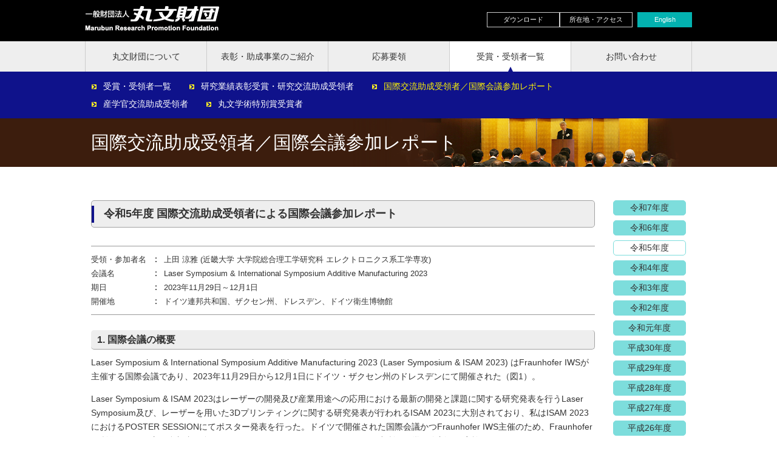

--- FILE ---
content_type: text/html
request_url: https://www.marubun-zaidan.jp/r05_ueda.html
body_size: 15688
content:
<!doctype html>
<html>
<head>
<meta charset="utf-8">
<meta name="viewport" content="width=device-width, initial-scale=1">
<meta http-equiv="X-UA-Compatible" content="IE=edge">
<meta name="format-detection" content="telephone=no">
<meta name="description" content="一般財団法人丸文財団は、科学技術の進歩、ならびに次世代の産業創出に資する産業技術分野の国内外の若手研究者の研究交流活動を支援助成しています。" />
<title>令和5年度 国際交流助成受領者／国際会議参加レポート｜一般財団法人丸文財団</title>

<link rel="stylesheet" type="text/css" href="css/style.css" />
<link rel="stylesheet" type="text/css" href="css/gnavi.css" />
<link rel="stylesheet" type="text/css" href="css/common.css" />
<link rel="stylesheet" type="text/css" href="css/winner.css" />
<style type="text/css">
<!--
.win_list_box{border-bottom: #999 1px solid; margin-bottom: 20px;}
.kokusai_list{width: 100%;}
-->
</style>
</head>

<body id="winner" class="winkokusai">
<!--header begin-->
<!-- Global site tag (gtag.js) - Google Analytics -->
<script async src="https://www.googletagmanager.com/gtag/js?id=UA-32479006-2"></script>
<script>
  window.dataLayer = window.dataLayer || [];
  function gtag(){dataLayer.push(arguments);}
  gtag('js', new Date());

  gtag('config', 'UA-32479006-2');
</script>
<header>
<div id="header_box" class="clearfix">
<div id="header">
<h1 id="pc_logo"><a href="/index.html"><img src="/images/logo.png" width="221" height="41" alt="一般財団法人 丸文財団"/></a></h1>
<div id="header_navi_box">
<ul id="header_navi">
<li id="header_download"><a href="/download.html">ダウンロード</a></li>
<li id="header_access"><a href="/access.html">所在地・アクセス</a></li>
<li id="header_english"><a href="/en/index.html">English</a></li>
</ul>
</div>
</div>
</div>
</header>

<!--header end-->
<!--gnavi begin-->
<nav>
<div id="gnavi_box">
    <div class="menu-container">
        <div class="menu">
        <div id="sp_logo"><a href="/index.html"><img src="/images/logo.png" alt="一般財団法人 丸文財団"/></a></div>
            <ul>
                <li id="gnavi_aboutus"><a href="/message.html">丸文財団について</a>
                    <ul id="gnavi_sub_aboutus">
                        <li id="sub_aboutus01"><a href="/message.html">ごあいさつ</a></li>
                        <li id="sub_aboutus02"><a href="/gaiyou.html">概要・役員・評議員</a></li>
                        <li id="sub_aboutus03"><a href="/senkoiin.html">選考委員</a></li>
                        <li id="sub_aboutus04"><a href="/teikan.html">定款</a></li>
                        <li id="sub_aboutus05"><a href="/sanjyo.html">賛助会員募集</a></li>
                        <li id="sub_aboutus06"><a href="/koukai.html">公開情報</a></li>
                        <li id="sub_aboutus07"><a href="/katsudo.html">活動実績</a></li>
                    </ul></li>
                <li id="gnavi_jigyou"><a href="/h_j_gaiyou.html">表彰・助成事業のご紹介</a>
                    <ul id="gnavi_sub_jigyou">
                        <li id="sub_jigyou01"><a href="/h_j_gaiyou.html">事業紹介</a></li>
                        <li id="sub_jigyou02"><a href="/zotei.html">贈呈式</a></li>
                    </ul>
                </li>
                <li id="gnavi_oubo"><a href="/oubo.html">応募要領</a>
                    <ul id="gnavi_sub_oubo">
                        <li id="sub_oubo01"><a href="/oubo.html">応募要領</a></li>
                        <li id="sub_oubo02"><a href="/hyoushou.html">研究業績表彰</a></li>
                        <li id="sub_oubo03"><a href="/kenkyu.html">交流研究助成</a></li>
                        <li id="sub_oubo04"><a href="/kokusai.html">国際交流助成</a></li>
                        <li id="sub_oubo05"><a href="/sangakukan.html">産学官交流助成</a></li>
                        <li id="sub_oubo06"><a href="/download.html">ダウンロード</a></li>
                    </ul>
                </li>
                <li id="gnavi_winner"><a href="/winner.html">受賞・受領者一覧</a>
                    <ul id="gnavi_sub_winner">
                        <li id="sub_winner01"><a href="/winner.html">受賞・受領者一覧</a></li>
                        <li id="sub_winner02"><a href="/r06.html">研究業績表彰受賞・研究交流助成受領者</a></li>
                        <li id="sub_winner03"><a href="/r07_kokusai.html">国際交流助成受領者／国際会議参加レポート</a></li>
                        <li id="sub_winner04"><a href="/r06_sangakukan.html">産学官交流助成受領者</a></li>
                        <li id="sub_winner05"><a href="/10th_gakujutsu.html">丸文学術特別賞受賞者</a></li>
                    </ul>
                </li>
                <li id="gnavi_contact"><a href="/contact.html">お問い合わせ</a>
                    <ul id="gnavi_sub_contact">
                        <li id="sub_contact01"><a href="/contact.html">お問い合わせ</a></li>
                        <li id="sub_contact02"><a href="/privacy_policy.html">個人情報保護方針</a></li>
                    </ul>
                </li>
                <li id="gnavi_download"><a href="/download.html">ダウンロード</a></li>
                <li id="gnavi_access"><a href="/access.html">所在地・アクセス</a></li>
                <li id="gnavi_english"><a href="/en/index.html">English</a></li>
            </ul>
        </div>
    </div>
</div>
</nav>

<!--gnavi end-->
<div id="title"><h2>国際交流助成受領者／国際会議参加レポート</h2></div>
<section>
<div class="wrapper clearfix">
<div id="content_win">
<h3>令和5年度 国際交流助成受領者による国際会議参加レポート</h3>

<div class="win_list_box clearfix">
<dl class="kokusai_list ">
<dt>受領・参加者名</dt>
<dd>上田 涼雅 <br class="l_hide">(近畿大学 大学院総合理工学研究科 エレクトロニクス系工学専攻)</dd>
<dt>会議名</dt>
<dd>Laser Symposium &amp; International Symposium Additive Manufacturing 2023</dd>
<dt>期日</dt>
<dd>2023年11月29日～12月1日</dd>
<dt>開催地</dt>
<dd>ドイツ連邦共和国、ザクセン州、ドレスデン、ドイツ衛生博物館</dd>
</dl>
</div>

<h4 class="report_header">1. 国際会議の概要</h4>
<p>Laser Symposium &amp; International Symposium Additive Manufacturing 2023 (Laser Symposium &amp; ISAM 2023) はFraunhofer IWSが主催する国際会議であり、2023年11月29日から12月1日にドイツ・ザクセン州のドレスデンにて開催された（図1）。</p>
<p>Laser Symposium &amp; ISAM 2023はレーザーの開発及び産業用途への応用における最新の開発と課題に関する研究発表を行うLaser Symposium及び、レーザーを用いた3Dプリンティングに関する研究発表が行われるISAM 2023に大別されており、私はISAM 2023におけるPOSTER SESSIONにてポスター発表を行った。ドイツで開催された国際会議かつFraunhofer IWS主催のため、Fraunhoferに所属している方の参加者が多かった。また、1日目はFraunhofer IWSの研究所の見学が夕刻から実施された。</p>
<div class="photo_l"><img src="images/r05_ueda1.jpg" alt=""><br>図1 Laser Symposium &amp; ISAM 2023会場（ドイツ衛生博物館）</div>
<div class="photo_l2"><img src="images/r05_ueda2.jpg" alt=""><br>図2 オープニングプレナリーの様子</div>

<h4 class="report_header">2. 研究テーマと討論内容</h4>
<div class="photo_r"><img src="images/r05_ueda3.jpg" alt=""><br>図3 ポスター発表の様子</div>
<p>私は「Development of Blue Diode Laser Induced Powder Bed Fusion for 3D Fabrication of Nickel-Based Alloy」と題し、ポスター発表を行った。3Dプリンティングの一つである粉末床溶融結合法では、近赤外線領域の波長を持つレーザーが用いられているが、従来用いられていた近赤外線領域の波長ではレーザーの金属に対する光吸収率が低いため、造形の効率が悪いといった課題があった。そこで、近赤外線レーザーと比較し、高い光吸収を持つ青色半導体レーザーを用いて、ニッケル基合金の積層造形を実証した。さらに、従来の近赤外線領域のレーザーと比較し、波長の違いが積層造形に及ぼす効果を明らかにすることを目的とした。発表では機械特性に関する質問が多かった。今回は主に積層造形に要するエネルギー量の比較目的としていたため、今後は、機械特性の調査を行う。</p>

<h4 class="report_header">3. 国際会議に出席した成果<br class="l_hide"><span>（コミュニケーション・国際交流・感想）</span></h4>
<p>私は海外で開催された国際会議に初めて参加し、多くの海外の研究者と交流することができた。ポスター発表では初めて英語で発表を行う機会となり緊張したが、同じ分野で海外の研究者と英語で意見を交換できる面白さや他の研究者が行っている研究との方向性の違いを学ぶことができた。しかし一方で、質問や意見を聞き取れないこともあり、深い議論が難しく、言語の壁を痛感した。また、会議期間中に、Fraunhofer IWSの研究所を見学し、3Dプリンティングに関して船舶のスクリュー等に使用されるオープンインペラの大型の部品製造やサンプル解析における独自の方法などを教えていただき、日本と比べて3Dプリンティングに関する研究開発を積極的に行っていることを実感した。今回の経験を踏まえて、英語力の重要性や様々な視点で研究を行う必要性を認識することができ、貴重な機会を得られた。</p>
<p>最後に、この度の国際学会の参加にあたり、貴財団からの多大なるご支援をいただいき、心より御礼申し上げます。</p>

<p class="pdd_tm clear"><img src="images/listmark_footnav.png" width="7" height="9" alt=""/> <a href="r05_kokusai.html">令和5年度 国際交流助成受領者一覧に戻る</a></p>

</div>

<!--sidemenu begin-->
<div id="r05">
<div id="menu_win">
<ul id="link_year">
<li id="year_r07"><a href="r07_kokusai.html">令和7年度</a></li>
<li id="year_r06"><a href="r06_kokusai.html">令和6年度</a></li>
<li id="year_r05"><a href="r05_kokusai.html">令和5年度</a></li>
<li id="year_r04"><a href="r04_kokusai.html">令和4年度</a></li>
<li id="year_r03"><a href="r03_kokusai.html">令和3年度</a></li>
<li id="year_r02"><a href="r02_kokusai.html">令和2年度</a></li>
<li id="year_r01"><a href="r01_kokusai.html">令和元年度</a></li>
<li id="year_h30"><a href="h30_kokusai.html">平成30年度</a></li>
<li id="year_h29"><a href="h29_kokusai.html">平成29年度</a></li>
<li id="year_h28"><a href="h28_kokusai.html">平成28年度</a></li>
<li id="year_h27"><a href="h27_kokusai.html">平成27年度</a></li>
<li id="year_h26"><a href="h26_kokusai.html">平成26年度</a></li>
<li id="year_h25"><a href="h25_kokusai.html">平成25年度</a></li>
<li id="year_h24"><a href="h24_kokusai.html">平成24年度</a></li>
<li id="year_h23"><a href="h23_kokusai.html">平成23年度</a></li>
<li id="year_h22"><a href="h22_kokusai.html">平成22年度</a></li>
<li id="year_h21"><a href="h21_kokusai.html">平成21年度</a></li>
<li id="year_h20"><a href="h20_kokusai.html">平成20年度</a></li>
<li id="year_h19"><a href="h19_kokusai.html">平成19年度</a></li>
<li id="year_h18"><a href="h18_kokusai.html">平成18年度</a></li>
<li id="year_h17"><a href="h17_kokusai.html">平成17年度</a></li>
<li id="year_h16"><a href="h16_kokusai.html">平成16年度</a></li>
<li id="year_h15"><a href="h15_kokusai.html">平成15年度</a></li>
<li id="year_h14"><a href="h14_kokusai.html">平成14年度</a></li>
<li id="year_h13"><a href="h13_kokusai.html">平成13年度</a></li>
<li id="year_h12"><a href="h12_kokusai.html">平成12年度</a></li>
<li id="year_h11"><a href="h11_kokusai.html">平成11年度</a></li>
<li id="year_h10"><a href="h10_kokusai.html">平成10年度</a></li>
<li id="year_h09"><a href="h09_kokusai.html">平成9年度</a></li>
</ul>
</div>

</div>
<!--sidemenu end-->

</div>
</section>

<!--footnavi begin-->
<nav>
<div id="footnavi_box" class="clearfix">
<div id="footnavi">
<div class="footnavi_l">
<ul>
  <li><a href="/index.html">HOME</a></li>
  <li><a href="/message.html">丸文財団について</a>
  <ul class="footernavi_sub">
  <li><a href="/message.html">ごあいさつ</a></li>
  <li><a href="/gaiyou.html">概要・役員・評議員</a></li>
  <li><a href="/senkoiin.html">選考委員</a></li>
  <li><a href="/teikan.html">定款</a></li>
  <li><a href="/sanjyo.html">賛助会員募集</a></li>
  </ul>
</li>
</ul>
<ul>
  <li><a href="/h_j_gaiyou.html">表彰・助成事業のご紹介</a>
  <ul class="footernavi_sub">
  <li><a href="/h_j_gaiyou.html">事業概要</a></li>
  <li><a href="/zotei.html">贈呈式</a></li>
  </ul>
</li>
</ul>
<ul>
  <li><a href="/oubo.html">応募要領</a>
  <ul class="footernavi_sub">
  <li><a href="/hyoushou.html">研究業績表彰</a></li>
  <li><a href="/kenkyu.html">交流研究助成</a></li>
  <li><a href="/kokusai.html">国際交流助成</a></li>
  <li><a href="/sangakukan.html">産学官交流助成</a></li>
  </ul>
</li>
</ul>
</div>

<div class="footnavi_r">
<ul>
  <li><a href="/winner.html">受賞・受領者一覧</a>
  <ul class="footernavi_sub">
  <li><a href="/r06.html">研究業績表彰受賞・研究交流助成受領者</a></li>
  <li><a href="/r07_kokusai.html">国際交流助成受領者／国際会議参加レポート</a></li>
  <li><a href="/r06_sangakukan.html">産学官交流助成受領者</a></li>
  <li><a href="/10th_gakujutsu.html">丸文学術特別賞受賞者</a></li>
  </ul>
</li>
</ul>
<ul>
  <li><a href="/koukai.html">公開情報</a></li>
  <li><a href="/katsudo.html">活動実績</a></li>
  <li><a href="/marubun_club.html">丸文倶楽部のご紹介</a></li>
  <li><a href="/download.html">ダウンロード</a></li>
  <li><a href="/contact.html">お問い合わせ</a></li>
  <li><a href="/access.html">所在地・アクセス</a></li>
</ul>
</div>
</div>
</div>
</nav>

<!--footnavi end-->
<!--footer begin-->
<footer>
<div id="footer_box" class="clearfix">
<div id="footer">
<p id="footlink"><a href="/agreement.html">ウェブサイト利用規約</a> ｜ <a href="/privacy_policy.html">個人情報保護方針</a> ｜ <a href="https://www.marubun.co.jp/" target="_blank">丸文株式会社</a></p>
<p id="copyright">Copyright &copy;<span class="s_hide"> 2002-<script type="text/javascript">document.write(new Date().getFullYear());</script></span> Marubun Research Promotion Foundation<span class="s_hide"> All Rights Reserved.</span></p>
</div>
</div>
</footer>
<div id="pagetop"><img src="/images/btn_pagetop.png" alt="ページの先頭へ"></div>
<script src="/js/jquery-1.12.0.min.js"></script>
<script src="/js/megamenu.js"></script>
<script src="/js/scroll.js"></script>
<!--[if lt IE 9]>
<script src="/js/ie/html5shiv-printshiv.min.js"></script>
<script src="/js/ie/respond.min.js"></script>
<![endif]-->
<script src="/js/google-analytics.js"></script>

<!--footer end-->
</body>

</html>


--- FILE ---
content_type: text/css
request_url: https://www.marubun-zaidan.jp/css/style.css
body_size: 2707
content:
@charset "utf-8";

/* Reset */
html,body,div,span,object,iframe,h1,h2,h3,h4,h5,h6,p,blockquote,pre,a,abbr,acronym,address,code,del,dfn,em,img,q,dl,dt,dd,ol,ul,li,fieldset,form,label,legend,table,caption,tbody,tfoot,thead,tr,th,td,article,aside,dialog,figure,footer,header,hgroup,nav,section{margin:0;padding:0;border:0;font-weight:inherit;font-style:inherit;font-size:100%;font-family:inherit;vertical-align:baseline}article,aside,dialog,figure,footer,header,hgroup,nav,section{display:block}body{line-height:1}a img{border:none}table{border-collapse:separate;border-spacing:0}caption,th,td{text-align:left;font-weight:normal}table,td,th{vertical-align:middle}blockquote:before,blockquote:after,q:before,q:after{content:""}blockquote,q{quotes:""""}:focus{outline:0}ins{text-decoration:none}del{text-decoration:line-through}button::-moz-focus-inner{border:0}

/* Setting */
body{
  margin:0;
  padding:0;
  font-size:14px;
  line-height:1.7em;
  font-family: Verdana, "Hiragino Kaku Gothic ProN", "Hiragino Sans", "Arial", "Meiryo", sans-serif;
  font-weight:normal;
  color:#333;
}

*, *:before, *:after {
    -webkit-box-sizing: border-box;
       -moz-box-sizing: border-box;
         -o-box-sizing: border-box;
        -ms-box-sizing: border-box;
            box-sizing: border-box;
}



p{margin: 0 0 1em;}
sub{font-size: 80%;
vertical-align: bottom;
	position: relative;
	bottom: -0.1em;}
sup{font-size: 80%;
vertical-align:top;
	position: relative;
	top: -0.3em;}


/* Link */
a:link{color:#0f128b; text-decoration:none;}
a:visited{color:#0f128b; text-decoration:none;}
a:hover,a:focus{color:#1D68DB; text-decoration:none;}
a:active{color:#1D68DB;}
a:hover .hover_img{opacity: 0.7; filter: alpha(opacity=70); /*ie6、7*/ -ms-filter: alpha(opacity=70); /*ie8*/}

/* Color */
.clr_f00{color:#F00;}

/* padding */
.pdd_b10{ padding-bottom:10px; }
.pdd_b20{ padding-bottom:20px; }
.pdd_b30{ padding-bottom:30px; }
.pdd_b40{ padding-bottom:40px; }

.pdd_t10{ padding-top:10px; }
.pdd_t20{ padding-top:20px; }
.pdd_t30{ padding-top:30px; }
.pdd_t40{ padding-top:40px; }

.pdd_ts{padding-top:15px;}
.pdd_tm{padding-top:30px;}


.ta_right{text-align: right;}
.ta_center{text-align: center;}


/* --------------  clearfix  -------------- */

.clearfix:before,
.clearfix:after {
    content: " ";
    display: table;
}
 
.clearfix:after {
    clear: both;
}
 
.clearfix {
    *zoom: 1; /* for IE 6/7 only */
}


/* pc */
.l_hide{display:none;}
.clear, .l_clear{clear:both;}

/* smartPhone */
@media screen and (max-width: 767px) {

body{
  font-size:14px;
  }

.l_hide{display:block;}
.l_clear{clear:none;}

.s_hide{display:none;}
.s_clear{clear:both;}

.pdd_ts{padding-top:10px;}
.pdd_tm{padding-top:15px;}

}


--- FILE ---
content_type: text/css
request_url: https://www.marubun-zaidan.jp/css/gnavi.css
body_size: 6449
content:
/* 
- Name: megamenu.js - style.css
- Version: 1.0
- Latest update: 29.01.2016.
- Author: Mario Loncarek
- Author web site: http://marioloncarek.com
*/


#gnavi_box{background: url(../images/bg_gmenu.gif) repeat-x top;}
#sp_logo,
.menu > ul > li#gnavi_download,
.menu > ul > li#gnavi_access,
.menu > ul > li#gnavi_english
{display: none;}

/* ––––––––––––––––––––––––––––––––––––––––––––––––––
megamenu.js STYLE STARTS HERE
–––––––––––––––––––––––––––––––––––––––––––––––––– */


/* ––––––––––––––––––––––––––––––––––––––––––––––––––
Screen style's
–––––––––––––––––––––––––––––––––––––––––––––––––– */

.menu-container {
    width:1000px;
    margin: 0 auto;
    background:#0f128b;
}

.menu-mobile {
    display:none;
}

.menu-mobile:after {
    content: url(../images/icon_menu.png);
    font-size: 2.5rem;
    padding: 0;
    float: right;
    position: relative;
    top: 50%;
    -webkit-transform: translateY(-20%);
    -ms-transform: translateY(-20%);
    transform: translateY(-20%);
}

.menu > ul {
    margin: 0 auto;
    width: 100%;
    list-style: none;
    padding: 0;
    position: relative;
    /* IF .menu position=relative -> ul = container width, ELSE ul = 100% width */
    box-sizing: border-box;
    overflow: hidden;
}

.menu > ul:before,
.menu > ul:after {
    content: "";
    display: table;
}

.menu > ul:after {
    clear: both;
    padding-top:48px;
}
#top .menu > ul:after {
    clear: both;
    padding-top:2px;
}
#winner .menu > ul:after {
    clear: both;
    padding-top:75px;
}


.menu > ul > li {
    float: left;
    background: #EEE;
    padding: 0;
    margin: 0;
    width: 20%;
    display: block;
}

.menu > ul > li > a {
    text-decoration: none;
    line-height: 50px;
    display: block;
    text-align: center;
    border-left: #CCC 1px solid;
    color: #333;
}
.menu > ul > li#gnavi_contact {
    border-right: #CCC 1px solid;
}

.menu > ul > li > a:hover,
#aboutus .menu > ul > li#gnavi_aboutus > a,
#jigyou .menu > ul > li#gnavi_jigyou > a,
#oubo .menu > ul > li#gnavi_oubo > a,
#winner .menu > ul > li#gnavi_winner > a,
#contact .menu > ul > li#gnavi_contact > a {
background: url(../images/bg_gmenu_list.png) no-repeat 50% bottom #FFF;
}

.menu > ul > li > ul {
    display:none;
    width: 100%;
    background: #0f128b;
    position:absolute;
    z-index: 99;
    left: 0;
    margin: 0;
    list-style: none;
    box-sizing: border-box;
}

.menu > ul > li > ul:before,
.menu > ul > li > ul:after {
    content: "";
    display: table;
}

.menu > ul > li > ul:after {
    clear: both;
}

.menu > ul > li > ul > li {
    margin:0 25px 0 0;
    padding:0 0 0 20px;
    list-style: none;
    display:inline-block;
    background: url(../images/listmark_on.png) no-repeat left 50%;
}

.menu > ul > li > ul > li a {
    color: #FFF;
    padding:0;
    width:100%;
    display: block;
}

.menu > ul > li > ul > li a:hover {
    color: #FFF024;
}


.menu > ul > li > ul.normal-sub {
    width:100%;
    left: 0;
    padding: 10px 20px 10px 10px;
}

.menu > ul > li > ul.normal-sub > li {
    width: auto;
}

.menu > ul > li > ul.normal-sub > li a {
    border: 0;
    padding: 3px 0 3px;
}

#aboutus .menu > ul > li#gnavi_aboutus > ul#gnavi_sub_aboutus,
#jigyou .menu > ul > li#gnavi_jigyou > ul#gnavi_sub_jigyou,
#oubo .menu > ul > li#gnavi_oubo > ul#gnavi_sub_oubo,
#winner .menu > ul > li#gnavi_winner > ul#gnavi_sub_winner,
#contact .menu > ul > li#gnavi_contact > ul#gnavi_sub_contact{
display: block;
}

.message #sub_aboutus01 a,
.gaiyou #sub_aboutus02 a,
.senkoiin #sub_aboutus03 a,
.teikan #sub_aboutus04 a,
.sanjyo #sub_aboutus05 a,
.koukai #sub_aboutus06 a,
.katsudo #sub_aboutus07 a,
.jigyou #sub_jigyou01 a,
.zotei #sub_jigyou02 a,
.oubo #sub_oubo01 a,
.hyoushou #sub_oubo02 a,
.kenkyu #sub_oubo03 a,
.kokusai #sub_oubo04 a,
.sangakukan #sub_oubo05 a,
.download #sub_oubo06 a,
.winner #sub_winner01 a,
.winkenkyu #sub_winner02 a,
.winkokusai #sub_winner03 a,
.winsangakukan #sub_winner04 a,
.wingakujutsu #sub_winner05 a,
.contact #sub_contact01 a,
.policy #sub_contact02 a
{color: #fff600;}


/* ––––––––––––––––––––––––––––––––––––––––––––––––––
Mobile style's
–––––––––––––––––––––––––––––––––––––––––––––––––– */

@media only screen and (max-width: 767px) {
    .menu-container {
        width: 100%;
    }
    .menu-mobile {
        display: block;
        background: #000;
        padding: 20px;
    }
    .menu-dropdown-icon:before {
        display: block;
    }
    .menu > ul {
        display: none;
    }
    .menu > ul:after,
    #winner .menu > ul:after {
    padding-top:0;
}

    .menu > ul > li {
        width: 100%;
        float: none;
        display: block;
    }
    .menu > ul > li > a {
        line-height:45px;
        padding: 0 15px;
        width: 100%;
        display: block;
        text-align: left;
        border-bottom: #CCC 1px solid;
    }
    .menu > ul > li > a:hover{
    background:#FFF;
    }

    #aboutus .menu > ul > li#gnavi_aboutus > a,
    #jigyou .menu > ul > li#gnavi_jigyou > a,
    #oubo .menu > ul > li#gnavi_oubo > a,
    #winner .menu > ul > li#gnavi_winner > a,
    #contact .menu > ul > li#gnavi_contact > a {
    border-bottom: #0f128b 1px solid;
    }

    .menu > ul > li > ul {
        position: relative;
    }
    .menu > ul > li > ul.normal-sub {
        width: 100%;
    }
    .menu > ul > li > ul > li {
        float: none;
        width: 100%;
        margin-top: 0px;
    }
    .menu > ul > li > ul > li:first-child {
        margin: 0;
    }
    .menu .show-on-mobile {
        display: block;
    }
    .menu > ul > li > ul.normal-sub > li {
    width: 100%;
    }
    #sp_logo{display: block; position: absolute; top:15px; left:10px;}
    #sp_logo img{width: 150px; height: auto;}
    .menu > ul > li#gnavi_download,
    .menu > ul > li#gnavi_access,
    .menu > ul > li#gnavi_english
    {display: block;}




}

--- FILE ---
content_type: text/css
request_url: https://www.marubun-zaidan.jp/css/common.css
body_size: 6273
content:
@charset "utf-8";

/* pc */

/********* header **********/
#header_box{background: #000; width: 100%; min-width: 1000px; padding: 10px 0;}
#header{width: 1000px; margin: 0 auto;}
#pc_logo{float: left;}
#header_navi_box{float: right; text-align:center; width:auto; padding: 10px 0 0;}

ul#header_navi li a{color: #FFF; display: block; font-size: 11px;}
ul#header_navi li a:hover, ul#header_navi li a:focus{color: #fff600;}
ul#header_navi li#header_download,
ul#header_navi li#header_access
{display:block; width: 120px; float: left; border: #CCC 1px solid;}
ul#header_navi li#header_english{display:block; width: 90px; margin: 0 0 0 8px; float: left; background:#03b2b0; border: #03b2b0 1px solid;}

/********* 見出し(共通部のみ)**********/
#title{
background: -moz-linear-gradient(left, #000643, #000);
background: -webkit-linear-gradient(left, #000643, #000);
background:linear-gradient(to right, #000643, #000);
width: 100%;
min-width: 1000px;
border-top: 2px solid #0f128b;
}
#title>h2{width: 1000px; margin: 0 auto; padding:0 0 0 10px; line-height: 80px; font-size: 30px; color: #FFF;}

/********* footer **********/
#footnavi_box{background: #e8ebff; width: 100%; min-width: 1000px; padding: 20px 0;}
#footnavi{width: 1000px; margin: 0 auto;}
.footnavi_l{width: 60%; min-width: 600px; float: left;}
.footnavi_r{width: 40%; min-width: 400px; float: right;}
#footnavi ul{width:200px; float: left; list-style: none; font-size: 12px;}
#footnavi ul>li{font-weight: bold; padding: 2px 15px; background: url(../images/listmark_footnav.png) no-repeat left 8px;}
#footnavi ul>li a{color: #555;}
#footnavi ul>li a:hover, #footnavi ul>li a:focus{color: #0f128b;}
#footnavi ul.footernavi_sub{width: 180px; float: none;}
#footnavi ul.footernavi_sub>li{font-weight: normal; padding: 3px 15px; line-height: 1.4em; background: url(../images/listmark_footnav_sub.png) no-repeat left 8px;}

#footer_box{background: #000; width: 100%; min-width: 1000px; padding: 8px 0;}
#footer{width: 1000px; margin: 0 auto; color: #CCC;}
p#footlink{float: left; font-size: 12px;}
p#footlink a{color: #FFF;}
p#footlink a:hover, p#footlink a:focus{color:#fff600;}
p#copyright{float: right; font-size: 10px;}
#pagetop{
  display: none;
  position: fixed;
  _position: absolute;  
  bottom:0;
  right:0;
  width:40px;
  height:45px;
  cursor:pointer;
  z-index:9999;
}

/********* コンテンツ **********/
.wrapper{width: 1000px; margin: 0 auto; padding: 55px 10px;}
.contents{padding: 0 15px 0px;}
h3{border: 1px solid #A2A2A2; background: url(../images/bg_h3.gif) no-repeat left 50% #EEE; border-radius: 5px; font-size: 18px; font-weight: bold; padding:10px 10px 10px 20px; margin: 30px 0;}
h3:first-child{margin: 0 0 30px;}
h4{border-right: 1px solid #A2A2A2; border-bottom: 1px solid #A2A2A2; background: url(../images/bg_h4.gif) no-repeat 5px 50% #EEE; border-radius: 5px; font-size: 16px; font-weight: bold; padding:4px 10px 4px 20px; margin: 30px 0 10px;}
h4:first-child{margin: 0 0 10px;}

table{margin: 0 0 15px;}
table th{padding: 3px 0; vertical-align: top;}
table td{padding: 3px 0;}

ol{margin:15px 20px;}
ol li{padding: 0 0 4px;}

.listmark{padding: 0 0 0 15px; margin: 0 0 30px; background: url(../images/listmark_footnav_sub.png) no-repeat left 50%;}
.lead{font-size: 16px; line-height: 1.8em;}

.col_3{width: 33.33%; padding: 0 0 0 1%; float: left; margin: 15px 0;}
.col_3tate{width: 33.33%; padding: 0 4% 0; float: left; margin: 15px 0;}
.col_3 img, .col_3tate img{width:100%; height: auto;}

.col_2_l{width: 455px; float: left; margin: 15px 0;}
.col_2_r{width: 455px; float: right; margin: 15px 0;}
.link_bnr{background:url(../images/bg_btn_oubo.jpg) no-repeat 8px 50% #4c4fcb ; border: 1px solid #0f128b; border-radius: 5px; margin: 0 0 15px; font-size: 18px; font-weight: bold;}
.link_bnr a{background:url(../images/btn_arrow_w.png) no-repeat 98% 50%; padding: 10px 25px; display: block; color: #FFF;}
.link_bnr a:hover{ color: #FFFD00;}
.link_txt_sub{font-size: 14px; font-weight: normal;}

.pdd_tm{padding-top:30px;}

/* smartPhone */
@media screen and (max-width: 767px) {

/********* header **********/
#header_box{display: none;}

/********* 見出し(共通部のみ) **********/
#title{
min-width:inherit;
}
#title>h2{width:100%; margin: 0; padding:0 10px; line-height:1.3em; display: table-cell; vertical-align:middle; height: 50px; font-size: 16px;}

/********* footer **********/
#footnavi_box{min-width:inherit; padding: 15px 10px;}
#footnavi{width:100%; margin: 0 auto;}
.footnavi_l{width:50%; min-width:inherit; float: left;}
.footnavi_r{width:50%; min-width:inherit; float: right;}
#footnavi ul{width:100%; float:none; font-size: 11px;}
#footnavi ul>li{font-weight: bold; padding: 2px 10px; background: url(../images/listmark_footnav.png) no-repeat left 8px;}
#footnavi ul.footernavi_sub{width:100%; float: none;}
#footnavi ul.footernavi_sub>li{font-weight: normal; padding: 3px 10px; line-height: 1.4em; background: url(../images/listmark_footnav_sub.png) no-repeat left 8px;}

#footer_box{min-width:inherit; padding: 8px;}
#footer{width:100%; margin: 0;}
p#footlink{float:none; text-align: center; font-size: 10px;}
p#copyright{float:none; text-align: center;}

/********* コンテンツ **********/
.wrapper{width:100%; margin: 0; padding: 30px 10px;}
.contents{padding: 0;}
h3{font-size: 15px; padding:8px 8px 8px 16px; margin: 15px 0 ;}
h3:first-child{margin: 0 0 15px;}
h4{border-right: 1px solid #A2A2A2; border-bottom: 1px solid #A2A2A2; background: url(../images/bg_h4.gif) no-repeat 5px 50% #EEE; border-radius: 5px; font-size: 16px; font-weight: bold; padding:4px 10px 4px 20px; margin: 0 0 10px;}

table{margin: 0 0 15px;}
table tr.boder_b{display: block; padding: 2px 0; border-bottom: 1px #CCC dotted;}
table th{display: block; width: 100%; background: #DDD; padding:0px 3px; font-size: 11px;}
table td{display: block; width: 100%; padding: 2px;}

.lead{font-size: 14px; line-height: 1.6em;}

.col_3, .col_3tate{width:100%; float:none; margin: 5px 0 10px; padding: 0; text-align: center;}
.col_3tate img{width: 70%; height: auto;}

.col_2_l, .col_2_r{width:100%; float:none; margin: 15px 0;}
.link_bnr{font-size: 14px;}
.link_bnr a{padding: 5px 25px 5px 18px;}
.link_txt_sub{font-size: 12px; margin-left: -8px;}

.pdd_tm{padding-top:15px;}


}


--- FILE ---
content_type: text/css
request_url: https://www.marubun-zaidan.jp/css/winner.css
body_size: 6442
content:
@charset "utf-8";
/* CSS Document */

/* pc */
/********* 見出し **********/
#title{background:#3C1D0D;}
#title>h2{background: url(../images/title_winner.png) no-repeat right 50%;}

/********* 受賞・受領者一覧 **********/
#content_win{width: 830px; float: left;}
#menu_win{width: 120px; float: right;}
#link_year{list-style: none; text-align: center;}
#link_year li{width: 120px; margin:0 0 8px;}
#link_year li a{display: block; background:#7ddddc; border:#7ddddc 1px solid; border-radius: 5px; color:#333; transition: .3s;}
#link_year li a:hover,#link_year li a:focus,
#r08 #link_year li#year_r08 a,
#r07 #link_year li#year_r07 a,
#r06 #link_year li#year_r06 a,
#r05 #link_year li#year_r05 a,
#r04 #link_year li#year_r04 a,
#r03 #link_year li#year_r03 a,
#r02 #link_year li#year_r02 a,
#r01 #link_year li#year_r01 a,
#h30 #link_year li#year_h30 a,
#h29 #link_year li#year_h29 a,
#h28 #link_year li#year_h28 a,
#h27 #link_year li#year_h27 a,
#h26 #link_year li#year_h26 a,
#h25 #link_year li#year_h25 a,
#h24 #link_year li#year_h24 a,
#h23 #link_year li#year_h23 a,
#h22 #link_year li#year_h22 a,
#h21 #link_year li#year_h21 a,
#h20 #link_year li#year_h20 a,
#h19 #link_year li#year_h19 a,
#h18 #link_year li#year_h18 a,
#h17 #link_year li#year_h17 a,
#h16 #link_year li#year_h16 a,
#h15 #link_year li#year_h15 a,
#h14 #link_year li#year_h14 a,
#h13 #link_year li#year_h13 a,
#h12 #link_year li#year_h12 a,
#h11 #link_year li#year_h11 a,
#h10 #link_year li#year_h10 a,
#h09 #link_year li#year_h09 a
{background:#FFF; border:#7ddddc 1px solid;}


.win_txt_box{margin: 40px 0 15px;}
.win_txt{float: left;}
.w_wide{width: 520px;}
.w_narrow{width: 450px;}
.win_txt_box span{font-size: 18px; font-weight: bold;}
.win_txt_box img{float: right; margin: 0;}

.win_list_title{background: #EEE; border-top: #999 1px solid; padding: 5px 10px;}
.win_list_title_txt{margin: 0; float: left; width: auto;}
.win_list_title_txt span{font-size: 16px; font-weight: bold;}
.win_list_title_txt_sub{margin: 0; font-size: 10px; text-align: right;}

.win_list_box{border-top: #999 1px solid; padding: 10px 0; position: relative;}
.win_list{float: left; width: 680px;}
.win_list img{float: left; margin: 5px 15px 10px 0;}
.research_profile{margin: 0 0 5px 75px; font-size: 13px; line-height: 1.6em;}
.research_title{margin: 0 0 5px 75px; font-size: 15px;}
.research_btn{width: 120px; position: absolute; bottom:15px; right: 0; text-align: center; letter-spacing: 2px;}
.research_btn a{display: block; padding: 3px; background: #0f128b; border-radius: 5px; color: #FFF; transition: .3s;}
.research_btn a:hover, .research_btn a:focus{opacity: 0.7;}
.research_btn_video{width: 120px; position: absolute; bottom:15px; right:130px; text-align: center; letter-spacing: 2px;}
.research_btn_video a{display: block; padding: 3px; background: #4200BC; border-radius: 5px; color: #FFF; transition: .3s;}
.research_btn_video a:hover, .research_btn_video a:focus{opacity: 0.7;}

.research_wide{margin: 0 0 5px 0px;}

.win_list_wide{float: left; width: 100%;}
.win_list_wide img{float: left; margin: 5px 15px 10px 0;}

/********* 国際会議参加レポート **********/
.kokusai_list{width:100%; float: left;}
.kokusai_list dt{width:110px; float: left; background: url(../images/colon.png) no-repeat 98% 50%; font-size: 13px;}
.kokusai_list dd{width:auto; margin:0 0 0 120px; font-size: 13px;}
.kokusai_wide {width: 100%;}

.win_list_box{position: relative;}
.report_btn{width: 150px; font-size: 12px; text-align: center; position: absolute; bottom:15px; right: 0;}
.report_btn a{display: block; padding: 2px 0; background: #03b2b0; border-radius: 5px; color: #FFF; transition: .3s;}
.report_btn.kenkyu a{background: #6586DF;}
.report_btn a:hover, .report_btn a:focus{opacity: 0.7;}

.report_header{background: #EEE; border-radius: 5px; padding-left: 10px; clear: both; margin-top: 25px;}
.photo_l{float: left; margin: 10px 30px 10px 0; text-align: center; font-size: 12px; line-height: 1.6em;}
.photo_l2{float: left; margin: 10px 0 30px 0; text-align: center; font-size: 12px; line-height: 1.6em;}
.photo_r{float: right; margin: 10px 0 10px 30px; text-align: center; font-size: 12px; line-height: 1.6em;}
.photo_c{text-align: center; margin: 10px auto 10px; font-size: 12px; line-height: 1.6em;}

ul.list_square{margin: 0 0 10px 20px; padding: 3px 0;}
ul.list_square li{list-style: square;}

/* smartPhone */
@media screen and (max-width: 767px) {

/********* 見出し **********/
#title>h2{background:none;}
#title{background: url(../images/title_winner.png) no-repeat right 50% #3C1D0D; background-size: 350px;}

/********* 受賞・受領者一覧 **********/
#content_win{width:100%; float:none;}
#menu_win{width:100%; float:none; margin: 30px 0;}
#link_year li{width:29%; float: left; margin:0 2% 10px;}

.win_txt_box{margin: 20px 0 15px;}
.win_txt{float: left;}
.w_wide, .w_narrow{width:100%;}
.win_txt span{font-size: 16px;}
.win_txt_box img{float:none; margin: 0; max-width: 360px; height: auto; width: 100%;}

.win_list{float:none; width:100%;}
.research_profile{ font-size: 11px;}
.research_title{font-size: 13px;}
.research_btn{width:70%; max-width: 400px; margin: 10px auto; clear: both; position: static;}
.research_btn a{display: block; padding: 3px; background: #0f128b; border-radius: 5px; color: #FFF; transition: .3s;}
.research_btn a:hover, .research_btn a:focus{opacity: 0.7;}

.research_btn_video{width:70%; max-width: 400px; margin: 10px auto; clear: both; position: static;}
.research_btn_video a{display: block; padding: 3px; background: #4200BC; border-radius: 5px; color: #FFF; transition: .3s;}
.research_btn_video a:hover, .research_btn a:focus{opacity: 0.7;}

/********* 国際会議参加レポート **********/
.winkokusai .win_list_box{padding: 28px 0 14px;}
.kokusai_list{width:100%; float:none;}
.kokusai_list dt{ width: 100%; float:none; background: #DDD; padding:0px 3px; font-size: 11px;}
.kokusai_list dd{ margin: 5px 0; float:none; width:100%; font-size: 12px;}

.report_btn{width:70%; max-width: 400px; font-size: 11px; margin: 20px auto 10px; position: static;}
.report_btn a{display: block; padding: 4px; background: #03b2b0; border-radius: 5px; color: #FFF; transition: .3s;}
.report_btn a:hover, .report_btn a:focus{opacity: 0.7;}

.report_header span{font-size: 13px;}
.photo_l, .photo_l2, .photo_r{float:none; margin: 10px 0;}
.photo_l img, .photo_l2 img, .photo_r img, .photo_c img{max-width: 100%; height: auto;}

}


--- FILE ---
content_type: application/javascript
request_url: https://www.marubun-zaidan.jp/js/google-analytics.js
body_size: 2359
content:
  var _gaq = _gaq || [];
  _gaq.push(['_setAccount', 'UA-32479006-1']);
  _gaq.push(['_addOrganic', 'images.google','q']);
  _gaq.push(['_addOrganic', 'biglobe','q',true]);
  _gaq.push(['_addOrganic', 'azby.search.nifty','q',true]);
  _gaq.push(['_addOrganic', 'nifty','q',true]);
  _gaq.push(['_addOrganic', 'infoseek','qt']);
  _gaq.push(['_addOrganic', 'rakuten','qt']);
  _gaq.push(['_addOrganic', 'livedoor-search','q',true]);
  _gaq.push(['_addOrganic', 'naver.jp','q',true]);
  _gaq.push(['_addOrganic', 'so-net','query']);
  _gaq.push(['_addOrganic', 'fresheye','kw']);
  _gaq.push(['_addOrganic', 'auone','q',true]);
  _gaq.push(['_addOrganic', 'ocnsearch', 'MT']);
  _gaq.push(['_addOrganic', 'hi-ho', 'search']);
  _gaq.push(['_addOrganic', 'odn','search']);
  _gaq.push(['_addOrganic', 'eonet','search']);
  _gaq.push(['_addOrganic', 'toppa','search']);
  _gaq.push(['_addOrganic', 'partners.search.goo', 'MT']);
  _gaq.push(['_addOrganic', 'goo', 'MT']);
  _gaq.push(['_addOrganic', 'bsearch.goo', 'MT']);
  _gaq.push(['_addOrganic', 'excite','q']);
  _gaq.push(['_addOrganic', 'asahi','Keywords']);
  _gaq.push(['_addOrganic', 's.luna.tv', 'q']);
  _gaq.push(['_addOrganic', 'lunascape', 'p']);
  _gaq.push(['_addOrganic', 'hatena', 'word']);
  _gaq.push(['_addOrganic', 'ecnavi', 'Keywords']);
  _gaq.push(['_addOrganic', 'cybozu', 'Keywords']);
  _gaq.push(['_addOrganic', 'cocacola', 'Keywords']);
  _gaq.push(['_addOrganic', 'picmy.jp', 'Keywords']);
  _gaq.push(['_addOrganic', 'adingo.jp', 'Keywords']);
  _gaq.push(['_addOrganic', 'adingosearch', 'Keywords']);
  _gaq.push(['_addOrganic', 'pex.jp', 'Keywords']);
  _gaq.push(['_addOrganic', 'went.jp', 'Keywords']);
  _gaq.push(['_addOrganic', 'unisearch.jp', 'keyword']);
  _gaq.push(['_addOrganic', 'tnc.jword.jp', 'q']);
  _gaq.push(['_addOrganic', 't-com.jword.jp', 'q']);
  _gaq.push(['_addOrganic', 'search.jword.jp', 'name']);
  _gaq.push(['_addOrganic', 'mixi', 'keyword']);
  _gaq.push(['_addOrganic', 'twitter', 'q']);
  _gaq.push(['_trackPageview']);

  (function() {
    var ga = document.createElement('script'); ga.type = 'text/javascript'; ga.async = true;
    ga.src = ('https:' == document.location.protocol ? 'https://ssl' : 'http://www') + '.google-analytics.com/ga.js';
    var s = document.getElementsByTagName('script')[0]; s.parentNode.insertBefore(ga, s);
  })();


--- FILE ---
content_type: application/javascript
request_url: https://www.marubun-zaidan.jp/js/scroll.js
body_size: 795
content:
// scrollTop

$(function() {
	$(window).scroll(function () {
		var s = $(this).scrollTop();
		var m = 100;
		if(s > m) {
			$("#pagetop").fadeIn('slow');
		} else if(s < m) {
			$("#pagetop").fadeOut('slow');
		}
	});
	$("#pagetop").click(function () {
		$('html,body').animate({ scrollTop: 0 }, 'slow');
		return false;
	});
});




// Smooth scroll

jQuery(function() {
	// #で始まるアンカーをクリックした場合に処理
	$('a[href^="#"]').click(function() {
		// スクロールの速度
		var speed = 400; // ミリ秒
		var href= $(this).attr("href");
		var target = $(href == "#" || href == "" ? 'html' : href);
		var position = target.offset().top;//固定メニューの分ずらす
		$('body, html').animate({scrollTop:position}, speed, 'swing');
		return false;
	});
});